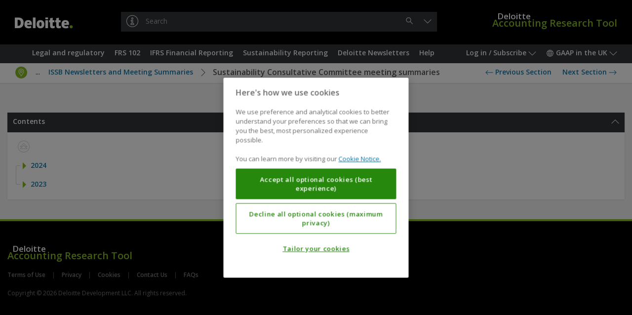

--- FILE ---
content_type: text/html;charset=UTF-8
request_url: https://dart.deloitte.com/UKGAAP/home/sustainability-reporting/sustainability-reporting-literature/issb-newsletters-meeting-summaries/sustainability-consultative-committee-meeting-summaries
body_size: 46945
content:
<!DOCTYPE html><html xmlns:wicket="http://www.w3.org/1999/html" prefix="og: http://ogp.me/ns#"><head><meta/><meta http-equiv="Content-Type" content="text/html; charset=utf-8"><meta http-equiv="X-UA-Compatible" content="IE=edge"/><meta name="viewport" content="width=device-width, initial-scale=1, maximum-scale=1"/><meta name="format-detection" content="telephone=no"/><meta name="google-site-verification" content="dbdTkNe-rBMgHznteOi67GWwDqvPclSVBzI3WynyQsQ"/><title>Sustainability Consultative Committee meeting summaries | DART – Deloitte Accounting Research Tool</title><link rel="stylesheet" type="text/css" href="/google-font?family=Open+Sans:400,300,300italic,400italic,600,600italic,700,700italic"/><link rel="shortcut icon" href="../../../../../r/style/image/favicon-ver-1763492852000.ico" />
<link rel="stylesheet" type="text/css" href="../../../../../r/style/screen-ver-1763492852000.css" media="screen" nonce="xvhldl6Y6WkMvdE6jLiCZoU3" />
<link rel="stylesheet" type="text/css" href="../../../../../r/style/screen-prod-ver-1763492852000.css" media="screen" nonce="xvhldl6Y6WkMvdE6jLiCZoU3" />
<link rel="stylesheet" type="text/css" href="../../../../../r/style/print-ver-1763492852000.css" media="print" nonce="xvhldl6Y6WkMvdE6jLiCZoU3" />
<script type="text/javascript" src="../../../../../wicket/resource/org.apache.wicket.resource.JQueryResourceReference/jquery/jquery-3.6.0-ver-318232800000.js" nonce="xvhldl6Y6WkMvdE6jLiCZoU3"></script>
<script type="text/javascript" id="cdnCookieLawScript" src="https://cdn.cookielaw.org/scripttemplates/otSDKStub.js" nonce="xvhldl6Y6WkMvdE6jLiCZoU3" data-domain-script="8a4b0b45-cfa1-4ec9-9c2a-9c492e09e694"></script>
<script id="ovi_params_q3hcwo" type="application/json">{"loggedInUserId":null,"isLoggedIn":false,"csrfToken":"","publicPath":"\u002fr\u002fscript\u002f","version":"8fdd0329a485bca4fdcbec5368f1f96e1402c979","sessionPopupTitle":"Session timeout warning","sessionPopupText":"Your session is about to expire. Click 'Continue' to stay logged in.","sessionPopupExpiredText":null,"sessionPopupThreshold":60,"sessionExpiresAt":null,"stringUrls":["\u002fwicket\u002fresource\u002fcom.ovitas.deloitte.dartstrings.DartStringsClient\u002fDartStringsClient.properties-ver-1763492794000.xml","\u002fwicket\u002fresource\u002fcom.ovitas.deloitte.dartstrings.DartStringsClient\u002fDartStringsClient_en_GB.properties-ver-1763492794000.xml"],"serverTime":1769312683964,"isDartBotEnabled":null,"disableSelectText":false,"disablePrintPage":false,"isPcsEnabled":false,"channelId":3,"supportsQueryParam":false,"supportsFolderSearch":true,"nodeId":"69ea03f2-e797-4c91-a39c-92d1266cafdc","nonBinaryMimeTypes":[0],"searchThisDocumentName":"Search this document","omniture":{"rsid":"deloitteus-dartandss","isHandledByClient":false,"pageTitle":null,"channel":"UKGAAP","siteSection":"GraphNodePage","userType":"anonymous","analyticsParamMapping":{"id":"campaignID"},"groupId":null,"objectId":"0d7c9d95-1817-43ba-a579-93dd058bf5db","vsid":"C_849057065","contentSetId":null}}</script><script type="text/javascript" src="../../../../../r/script/runtime-ver-1763492852000.js" nonce="xvhldl6Y6WkMvdE6jLiCZoU3"></script>
<script type="text/javascript" src="../../../../../r/script/op-ver-1763492852000.js" nonce="xvhldl6Y6WkMvdE6jLiCZoU3"></script>
<script type="text/javascript" id="glideLaunchScript" src="https://assistant.deloitte.com/assets/glide/snippet/glide-launch.bundle.js" nonce="xvhldl6Y6WkMvdE6jLiCZoU3" data-domain="assistant.deloitte.com" data-key="d8b7b92a-99c1-4c53-993b-7247b2e969c6"></script>
<link rel="canonical" href="/UKGAAP/home/sustainability-reporting/sustainability-reporting-literature/issb-newsletters-meeting-summaries/sustainability-consultative-committee-meeting-summaries"/><script type="text/plain" id="omniture-analytics" src="https://assets.adobedtm.com/571f1a0c43d6/79d22ae03f64/launch-ad80e291c869.min.js" nonce="xvhldl6Y6WkMvdE6jLiCZoU3" class="optanon-category-2"></script>
</head><body><!--[if IE 8]><div class="op-old"> This version of your browser is not supported. Please upgrade to a newer version. </div><![endif]--><header class="op-main-header" id="35833fec-89b7-e48a-4c15-8f5f241d641d"><div class="op-header op-c-header-display-p-n" id="07e28c6b-79d3-c7b8-4910-1fdec61991c1"><div class="op-container-p"><a class="op-header-logo" id="3dff2024-caea-2da3-4c63-73cac7c90cf4" href="../../../../"><div class="op-header-logo-inner"><span class="op-icon op--deloitte"><span class="op--white"></span><span class="op--green"></span></span></div></a><a href="../../../../"><div class="op-header-wordmark"><span class="op-header-wordmark-inner"><span class="op-header-wordmark-1">Deloitte</span><br/><span class="op-header-wordmark-2">Accounting Research Tool</span></span></div></a><div class="op-header-search"><div class="op-header-search-inner"><div class="op-text-input-wrapper" id="5800fccb-ec74-7eaf-48d1-21241efdb817"><input name="q" class="op-text-input op--dark op--has-button-1" disabled="" id="586b0ab1-b1b7-089c-473d-cb4dc6e09270" autocomplete="off" autocapitalize="none" autocorrect="off" placeholder="Search"/><div class="op-text-input-buttons"><button type="button" class="op-button op--gray-7 op--short op--borderless op--hidden" disabled="" id="70f60c80-0e7a-32aa-431d-e6b7526a8cdf" title="Clear"><span class="op-icon op--cross"></span><span class="op-sr"> &#32;Clear&#32; </span></button><button type="button" class="op-button op--gray-7 op--short op--borderless" disabled="" id="d19c5023-37c7-c88d-43e6-3ab65fda5a20" title="Search"><span class="op-icon op--search"></span><span class="op-sr"> &#32;Search&#32; </span></button></div><div class="op-did-you-mean" id="0c326832-52ad-3bad-42b2-19e932fa70df"></div></div><script type="application/json" data-op-setting="quickSearch">{
  "formId": "5800fccb-ec74-7eaf-48d1-21241efdb817",
  "url": "../../../../search",
  "inputId": "586b0ab1-b1b7-089c-473d-cb4dc6e09270",
  "clearButtonId": "70f60c80-0e7a-32aa-431d-e6b7526a8cdf",
  "submitButtonId": "d19c5023-37c7-c88d-43e6-3ab65fda5a20",
  "openButtonId": "b83c515c-289f-cabd-4e25-5796c8370514",
  "searchButtonId": "d19c5023-37c7-c88d-43e6-3ab65fda5a20"
}</script></div></div></div></div><nav class="op-nav-wrapper" id="b31a10c6-8d70-86a6-4e27-6d0cc1344296"><div class="op-container-p op-floats"><div class="op-floats-start"><div class="op-nav-inset"><div class="op-button-container op--0"><button type="button" class="op-button op--gray-7 op--short op-nav-link op--emphasized op-display-p-min-nav-n op-c-header-display-p-ib" id="0c14a202-daca-22a1-41bd-e89ec3d37a78" title="Menu"><span class="op-icon op--menu op--framed"></span><span class="op-sr"> &#32;Menu&#32; </span></button><div class="op-display-a-n"><div class="op-menu" id="a30f98ef-b859-cc8d-4e28-b43f0813705c"><div class="op-menu-title op-quick-links"> &#32;Quick Links&#32; </div><div class="op-menu-list op-quick-links"><a class="op-menu-item" id="id1" href="/UKGAAP/home/legal-regulatory">Legal and regulatory</a><script type="application/json" data-op-setting="dropdown">{
  "buttonId": "id1",
  "menuId": "a8a58435-75cb-03a0-4650-d7905100438e-0",
  "alignment": 9,
  "style": 1,
  "theme": "black",
  "dontWrap": true,
  "closeOnClick": false
}</script><a class="op-menu-item" id="id2" href="/UKGAAP/home/frs-102">FRS 102</a><script type="application/json" data-op-setting="dropdown">{
  "buttonId": "id2",
  "menuId": "a8a58435-75cb-03a0-4650-d7905100438e-1",
  "alignment": 9,
  "style": 1,
  "theme": "black",
  "dontWrap": true,
  "closeOnClick": false
}</script><a class="op-menu-item" id="id3" href="/UKGAAP/home/ifrs-financial-reporting">IFRS Financial Reporting</a><script type="application/json" data-op-setting="dropdown">{
  "buttonId": "id3",
  "menuId": "a8a58435-75cb-03a0-4650-d7905100438e-2",
  "alignment": 9,
  "style": 1,
  "theme": "black",
  "dontWrap": true,
  "closeOnClick": false
}</script><a class="op-menu-item" id="id4" href="/UKGAAP/home/sustainability-reporting">Sustainability Reporting</a><script type="application/json" data-op-setting="dropdown">{
  "buttonId": "id4",
  "menuId": "a8a58435-75cb-03a0-4650-d7905100438e-3",
  "alignment": 9,
  "style": 1,
  "theme": "black",
  "dontWrap": true,
  "closeOnClick": false
}</script><a class="op-menu-item" id="id5" href="/UKGAAP/home/deloitte-newsletters">Deloitte Newsletters</a><script type="application/json" data-op-setting="dropdown">{
  "buttonId": "id5",
  "menuId": "a8a58435-75cb-03a0-4650-d7905100438e-4",
  "alignment": 9,
  "style": 1,
  "theme": "black",
  "dontWrap": true,
  "closeOnClick": false
}</script><a class="op-menu-item" id="id6" href="/UKGAAP/home/help">Help</a><script type="application/json" data-op-setting="dropdown">{
  "buttonId": "id6",
  "menuId": "a8a58435-75cb-03a0-4650-d7905100438e-5",
  "alignment": 9,
  "style": 1,
  "theme": "black",
  "dontWrap": true,
  "closeOnClick": false
}</script></div></div></div><script type="application/json" data-op-setting="dropdown">{
  "buttonId": "0c14a202-daca-22a1-41bd-e89ec3d37a78",
  "menuId": "a30f98ef-b859-cc8d-4e28-b43f0813705c",
  "titleVisibleUntil": 0,
  "preferPositionOverHeight": true,
  "analyticsDetail": "OPEN: Menu (Mobile only)"
}</script><hr class="op-n"/><a class="op-button op--gray-7 op--short op-nav-link op-c-header-display-p-ib op-c-header-outside-display-p-n" href="../../../../"><span class="op-icon op--deloitte op--for-c-header"><span class="op--white"></span><span class="op--green"></span></span></a></div></div></div><div class="op-floats-end op-c-header-display-p-n op-display-p-max-nav-n"><div class="op-nav-inset"><div class="op-button-container op--0"><button type="button" class="op-button op--gray-7 op--short op-nav-link" id="44c49a2b-8598-7daa-443e-edda4f30562a">Log in / Subscribe&#32;<span class="op-icon op--dropdown"></span></button><aside class="op-display-p-a-n"><div id="1641a773-ce2c-1584-42a9-5f1787d71ee8" class="op-menu"><div class="op-menu-title">Account</div><div class="op-menu-list"><a class="op-menu-item" id="id-2408c029-eb70-9bb5-4d7b-35cc51610cf9" href="../../../../login"><span class="op-icon op--log-in op--framed"></span>&#32;Log in<script type="application/json" data-op-setting="onClick">{"id":"id-2408c029-eb70-9bb5-4d7b-35cc51610cf9","action":"login-q3j74v"}</script></a><a class="op-menu-item" href="https://subscriptionservices.deloitte.com"><span class="op-icon op--person op--framed"></span>&#32;Subscribe</a></div></div></aside><script type="application/json" data-op-setting="dropdown">
								{
									"menuId": "1641a773-ce2c-1584-42a9-5f1787d71ee8",
									"buttonId": "44c49a2b-8598-7daa-443e-edda4f30562a",
									"alignment": "DROPDOWN_END",
									"titleVisibleUntil": "C",
									"analyticsDetail": "OPEN: User menu"
								}
							</script><button type="button" class="op-button op--gray-7 op--short op-nav-link" id="703b7c8b-9810-b1ad-4c3c-87cfb2f0c992"><span class="op-icon op--world"></span>&#32; GAAP in the UK&#32; <span class="op-icon op--dropdown"></span></button><div class="op-display-p-a-n"><div class="op-menu" id="7a52b403-b04e-08bc-42a9-cb57f0d31f73"><ul class="op-menu-list"><li><a class="op-menu-item op--keep-hash" href="../../../../../iGAAP/">iGAAP</a></li><li><a class="op-menu-item op--keep-hash op--selected" href="../../../../">GAAP in the UK</a></li><li><a class="op-menu-item op--keep-hash" href="../../../../../USDART/">US Standards</a></li></ul></div></div><script type="application/json" data-op-setting="dropdown">
								{
									"menuId": "7a52b403-b04e-08bc-42a9-cb57f0d31f73",
									"buttonId": "703b7c8b-9810-b1ad-4c3c-87cfb2f0c992",
									"alignment": "DROPDOWN_END",
									"titleVisibleUntil": "C",
									"analyticsDetail": "OPEN: Channels"
								}
							</script></div></div></div><div class="op-floats-end op-display-p-min-nav-n op-c-header-display-p-b"><div class="op-nav-inset"><div class="op-button-container op--0"><button type="button" class="op-button op--gray-7 op--short op-nav-link" id="b83c515c-289f-cabd-4e25-5796c8370514" title="Search"><span class="op-icon op--search op--framed"></span></button><button type="button" class="op-button op--gray-7 op--short op-nav-link" id="b0a037cd-47a2-fc84-43af-5911466e7547"><span class="op-icon op--log-in op--framed"></span>&#32;<span class="op-sr">Log in / Subscribe</span></button><script type="application/json" data-op-setting="dropdown">
								{
									"menuId": "1641a773-ce2c-1584-42a9-5f1787d71ee8",
									"buttonId": "b0a037cd-47a2-fc84-43af-5911466e7547",
									"alignment": "DROPDOWN_END",
									"titleVisibleUntil": "C",
									"analyticsDetail": "OPEN: User menu"
								}
							</script><button type="button" class="op-button op--gray-7 op--short op-nav-link" id="d1c9b0ee-5511-51a3-4f48-0f9d5965430e"><span class="op-icon op--world op--framed"></span>&#32; <span class="op-sr">GAAP in the UK</span></button><script type="application/json" data-op-setting="dropdown">
								{
									"menuId": "7a52b403-b04e-08bc-42a9-cb57f0d31f73",
									"buttonId": "d1c9b0ee-5511-51a3-4f48-0f9d5965430e",
									"alignment": "DROPDOWN_END",
									"titleVisibleUntil": "C",
									"analyticsDetail": "OPEN: Channels"
								}
							</script></div></div></div><aside class="op-c-header-display-p-n op-display-p-max-nav-n op-floats-center"><div class="op-nav-inset"><div class="op-button-container op--0 op--centered"><a class="op-button op--gray-7 op--short op-nav-link" role="button" id="ide" href="/UKGAAP/home/legal-regulatory">Legal and regulatory</a><script type="application/json" data-op-setting="dropdown">{
  "buttonId": "ide",
  "menuId": "a8a58435-75cb-03a0-4650-d7905100438e-0",
  "alignment": 4,
  "relatedId": "35833fec-89b7-e48a-4c15-8f5f241d641d",
  "style": 0,
  "theme": "black",
  "preferPositionOverHeight": true,
  "dontWrap": true,
  "closeOnClick": false,
  "dontAnimate": true,
  "analyticsDetail": "OPEN: Quick links \u003e {NAME}",
  "analyticsName": "Legal and regulatory",
  "isContainer": true
}</script><a class="op-button op--gray-7 op--short op-nav-link" role="button" id="idf" href="/UKGAAP/home/frs-102">FRS 102</a><script type="application/json" data-op-setting="dropdown">{
  "buttonId": "idf",
  "menuId": "a8a58435-75cb-03a0-4650-d7905100438e-1",
  "alignment": 4,
  "relatedId": "35833fec-89b7-e48a-4c15-8f5f241d641d",
  "style": 0,
  "theme": "black",
  "preferPositionOverHeight": true,
  "dontWrap": true,
  "closeOnClick": false,
  "dontAnimate": true,
  "analyticsDetail": "OPEN: Quick links \u003e {NAME}",
  "analyticsName": "FRS 102",
  "isContainer": true
}</script><a class="op-button op--gray-7 op--short op-nav-link" role="button" id="id10" href="/UKGAAP/home/ifrs-financial-reporting">IFRS Financial Reporting</a><script type="application/json" data-op-setting="dropdown">{
  "buttonId": "id10",
  "menuId": "a8a58435-75cb-03a0-4650-d7905100438e-2",
  "alignment": 4,
  "relatedId": "35833fec-89b7-e48a-4c15-8f5f241d641d",
  "style": 0,
  "theme": "black",
  "preferPositionOverHeight": true,
  "dontWrap": true,
  "closeOnClick": false,
  "dontAnimate": true,
  "analyticsDetail": "OPEN: Quick links \u003e {NAME}",
  "analyticsName": "IFRS Financial Reporting",
  "isContainer": true
}</script><a class="op-button op--gray-7 op--short op-nav-link" role="button" id="id11" href="/UKGAAP/home/sustainability-reporting">Sustainability Reporting</a><script type="application/json" data-op-setting="dropdown">{
  "buttonId": "id11",
  "menuId": "a8a58435-75cb-03a0-4650-d7905100438e-3",
  "alignment": 4,
  "relatedId": "35833fec-89b7-e48a-4c15-8f5f241d641d",
  "style": 0,
  "theme": "black",
  "preferPositionOverHeight": true,
  "dontWrap": true,
  "closeOnClick": false,
  "dontAnimate": true,
  "analyticsDetail": "OPEN: Quick links \u003e {NAME}",
  "analyticsName": "Sustainability Reporting",
  "isContainer": true
}</script><a class="op-button op--gray-7 op--short op-nav-link" role="button" id="id12" href="/UKGAAP/home/deloitte-newsletters">Deloitte Newsletters</a><script type="application/json" data-op-setting="dropdown">{
  "buttonId": "id12",
  "menuId": "a8a58435-75cb-03a0-4650-d7905100438e-4",
  "alignment": 4,
  "relatedId": "35833fec-89b7-e48a-4c15-8f5f241d641d",
  "style": 0,
  "theme": "black",
  "preferPositionOverHeight": true,
  "dontWrap": true,
  "closeOnClick": false,
  "dontAnimate": true,
  "analyticsDetail": "OPEN: Quick links \u003e {NAME}",
  "analyticsName": "Deloitte Newsletters",
  "isContainer": true
}</script><a class="op-button op--gray-7 op--short op-nav-link" role="button" id="id13" href="/UKGAAP/home/help">Help</a><script type="application/json" data-op-setting="dropdown">{
  "buttonId": "id13",
  "menuId": "a8a58435-75cb-03a0-4650-d7905100438e-5",
  "alignment": 4,
  "relatedId": "35833fec-89b7-e48a-4c15-8f5f241d641d",
  "style": 0,
  "theme": "black",
  "preferPositionOverHeight": true,
  "dontWrap": true,
  "closeOnClick": false,
  "dontAnimate": true,
  "analyticsDetail": "OPEN: Quick links \u003e {NAME}",
  "analyticsName": "Help",
  "isContainer": true
}</script></div></div></aside></div><div class="op-display-p-a-n"><div id="a8a58435-75cb-03a0-4650-d7905100438e-0"><div><div class="op-container op--uniform op--unpad-1"><div class="op-window-subheader"><div class="op-floats"><div class="op-floats-end"><button class="op-button op--black op--borderless" type="button" data-op-dropdown-close><span class="op-icon op--cross"></span></button></div><div class="op-floats-center"><a class="op-button op--window-title op--borderless" role="button" href="/UKGAAP/home/legal-regulatory" data-op-dropdown-close>Legal and regulatory</a></div></div><div class="op-window-header-black-separator"></div></div><div class="op-window-body"><div class="op-p-b-40"><div class="op-row-wrapper"><div class="op-row op--distance-y-20"><div class="op-col op--c-6 op--a-12 op-p-l-0 op-p-r-0"><a class="op-button op--menu-title op--block op--borderless" role="button" href="/UKGAAP/home/legal-regulatory/deloitte-guidance" data-op-dropdown-close>Deloitte Guidance</a><div class="op-row op--vertical"><a class="op-button op--black op--borderless op--smaller" role="button" href="/UKGAAP/home/legal-regulatory/deloitte-guidance/vol-a-uk-reporting-legal-regulatory" data-op-dropdown-close>Volume A - UK Reporting - Legal and regulatory framework</a></div></div><div class="op-col op--c-6 op--a-12 op-p-l-0 op-p-r-0"><a class="op-button op--menu-title op--block op--borderless" role="button" href="/UKGAAP/home/legal-regulatory/legal-regulatory-requirements" data-op-dropdown-close>Legal and Regulatory Requirements</a><div class="op-row op--vertical"><a class="op-button op--black op--borderless op--smaller" role="button" href="/UKGAAP/home/legal-regulatory/legal-regulatory-requirements/company-legislation" data-op-dropdown-close>Company Legislation</a><a class="op-button op--black op--borderless op--smaller" role="button" href="/UKGAAP/home/legal-regulatory/legal-regulatory-requirements/corporate-governance" data-op-dropdown-close>Corporate Governance</a><a class="op-button op--black op--borderless op--smaller" role="button" href="/UKGAAP/home/legal-regulatory/legal-regulatory-requirements/eu-legislation-eu-directives-consolidated-versions" data-op-dropdown-close>EU Legislation: EU Directives - Consolidated Versions</a><a class="op-button op--black op--borderless op--smaller" role="button" href="/UKGAAP/home/legal-regulatory/legal-regulatory-requirements/eu-legislation-eu-directives-original-legal" data-op-dropdown-close>EU Legislation: EU Directives - Original Legal Acts</a><a class="op-button op--black op--borderless op--smaller" role="button" href="/UKGAAP/home/legal-regulatory/legal-regulatory-requirements/icaew-guidance" data-op-dropdown-close>ICAEW Guidance</a></div></div></div></div></div></div></div></div></div><div id="a8a58435-75cb-03a0-4650-d7905100438e-1"><div><div class="op-container op--uniform op--unpad-1"><div class="op-window-subheader"><div class="op-floats"><div class="op-floats-end"><button class="op-button op--black op--borderless" type="button" data-op-dropdown-close><span class="op-icon op--cross"></span></button></div><div class="op-floats-center"><a class="op-button op--window-title op--borderless" role="button" href="/UKGAAP/home/frs-102" data-op-dropdown-close>FRS 102</a></div></div><div class="op-window-header-black-separator"></div></div><div class="op-window-body"><div class="op-p-b-40"><div class="op-row-wrapper"><div class="op-row op--distance-y-20"><div class="op-col op--c-6 op--a-12 op-p-l-0 op-p-r-0"><a class="op-button op--menu-title op--block op--borderless" role="button" href="/UKGAAP/home/frs-102/deloitte-guidance" data-op-dropdown-close>Deloitte Guidance</a><div class="op-row op--vertical"><a class="op-button op--black op--borderless op--smaller" role="button" href="/UKGAAP/home/frs-102/deloitte-guidance/vol-b-uk-reporting-frs-102" data-op-dropdown-close>Volume B - UK Reporting - FRS 102 (p/c before 1 January 2026)</a><a class="op-button op--black op--borderless op--smaller" role="button" href="/UKGAAP/home/frs-102/deloitte-guidance/vol-b-i-uk-reporting-frs" data-op-dropdown-close>Volume B(I) - UK Reporting - FRS 102 (p/c on/after 1 January 2026)</a><a class="op-button op--black op--borderless op--smaller" role="button" href="/UKGAAP/home/frs-102/deloitte-guidance/illustrative-financial-statements-for-uk-unlisted" data-op-dropdown-close>Illustrative financial statements for UK unlisted groups 2025</a></div></div><div class="op-col op--c-6 op--a-12 op-p-l-0 op-p-r-0"><a class="op-button op--menu-title op--block op--borderless" role="button" href="/UKGAAP/home/frs-102/uk-accounting-standards" data-op-dropdown-close>UK Accounting Standards</a><div class="op-row op--vertical"><a class="op-button op--black op--borderless op--smaller" role="button" href="/UKGAAP/home/frs-102/uk-accounting-standards/accounting-standards" data-op-dropdown-close>Accounting Standards</a></div></div></div></div></div></div></div></div></div><div id="a8a58435-75cb-03a0-4650-d7905100438e-2"><div><div class="op-container op--uniform op--unpad-1"><div class="op-window-subheader"><div class="op-floats"><div class="op-floats-end"><button class="op-button op--black op--borderless" type="button" data-op-dropdown-close><span class="op-icon op--cross"></span></button></div><div class="op-floats-center"><a class="op-button op--window-title op--borderless" role="button" href="/UKGAAP/home/ifrs-financial-reporting" data-op-dropdown-close>IFRS Financial Reporting</a></div></div><div class="op-window-header-black-separator"></div></div><div class="op-window-body"><div class="op-p-b-40"><div class="op-row-wrapper"><div class="op-row op--distance-y-20"><div class="op-col op--c-6 op--a-12 op-p-l-0 op-p-r-0"><a class="op-button op--menu-title op--block op--borderless" role="button" href="/UKGAAP/home/ifrs-financial-reporting/deloitte-guidance" data-op-dropdown-close>Deloitte Guidance</a><div class="op-row op--vertical"><a class="op-button op--black op--borderless op--smaller" role="button" href="/UKGAAP/home/ifrs-financial-reporting/deloitte-guidance/vol-c-uk-reporting-international-financial" data-op-dropdown-close>Volume C - UK Reporting - International Financial Reporting Standards</a><a class="op-button op--black op--borderless op--smaller" role="button" href="/UKGAAP/home/ifrs-financial-reporting/deloitte-guidance/vol-d-uk-reporting-ifrs-9" data-op-dropdown-close>Volume D - UK Reporting - IFRS 9 and related Standards</a><a class="op-button op--black op--borderless op--smaller" role="button" href="/UKGAAP/home/ifrs-financial-reporting/deloitte-guidance/vol-e-uk-reporting-ias-39" data-op-dropdown-close>Volume E - UK Reporting - IAS 39 and related Standards</a><a class="op-button op--black op--borderless op--smaller" role="button" href="/UKGAAP/home/ifrs-financial-reporting/deloitte-guidance/vol-f-uk-reporting-ifrs-17" data-op-dropdown-close>Volume F - UK Reporting - IFRS 17 Insurance Contracts</a><a class="op-button op--black op--borderless op--smaller" role="button" href="/UKGAAP/home/ifrs-financial-reporting/deloitte-guidance/illustrative-financial-statements-for-uk-listed" data-op-dropdown-close>Illustrative financial statements for UK listed groups 2025</a><a class="op-button op--black op--borderless op--smaller" role="button" href="/UKGAAP/home/ifrs-financial-reporting/deloitte-guidance/illustrative-financial-statements-for-entities-applying" data-op-dropdown-close>Illustrative financial statements for entities applying IFRS 19</a><a class="op-button op--black op--borderless op--smaller" role="button" href="/UKGAAP/home/ifrs-financial-reporting/deloitte-guidance/illustrative-disclosures-for-insurers-applying-ifrs" data-op-dropdown-close>Illustrative disclosures for insurers applying IFRS 17 </a><a class="op-button op--black op--borderless op--smaller" role="button" href="/UKGAAP/home/ifrs-financial-reporting/deloitte-guidance/illustrative-financial-statements-for-banks" data-op-dropdown-close>Illustrative financial statements for banks</a><a class="op-button op--black op--borderless op--smaller" role="button" href="/UKGAAP/home/ifrs-financial-reporting/deloitte-guidance/illustrative-half-yearly-financial-report" data-op-dropdown-close>Illustrative half-yearly financial report</a></div></div><div class="op-col op--c-6 op--a-12 op-p-l-0 op-p-r-0"><a class="op-button op--menu-title op--block op--borderless" role="button" href="/UKGAAP/home/ifrs-financial-reporting/ifrs-literature" data-op-dropdown-close>IFRS Literature</a><div class="op-row op--vertical"><a class="op-button op--black op--borderless op--smaller" role="button" href="/UKGAAP/home/ifrs-financial-reporting/ifrs-literature/ifrs-accounting-standards-linked-deloitte-accounting" data-op-dropdown-close>IFRS Accounting Standards (linked to Deloitte accounting guidance)</a><a class="op-button op--black op--borderless op--smaller" role="button" href="/UKGAAP/home/ifrs-financial-reporting/ifrs-literature/ifrs-accounting-standards-blue-red-books" data-op-dropdown-close>IFRS Accounting Standards (Blue and Red Books)</a><a class="op-button op--black op--borderless op--smaller" role="button" href="/UKGAAP/home/ifrs-financial-reporting/ifrs-literature/iasb-amendments" data-op-dropdown-close>IASB Amendments</a><a class="op-button op--black op--borderless op--smaller" role="button" href="/UKGAAP/home/ifrs-financial-reporting/ifrs-literature/ifrs-for-smes-accounting-standard" data-op-dropdown-close>The IFRS for SMEs Accounting Standard</a><a class="op-button op--black op--borderless op--smaller" role="button" href="/UKGAAP/home/ifrs-financial-reporting/ifrs-literature/iasb-proposals" data-op-dropdown-close>IASB Proposals</a><a class="op-button op--black op--borderless op--smaller" role="button" href="/UKGAAP/home/ifrs-financial-reporting/ifrs-literature/draft-ifric-interpretations" data-op-dropdown-close>Draft IFRIC Interpretations</a><a class="op-button op--black op--borderless op--smaller" role="button" href="/UKGAAP/home/ifrs-financial-reporting/ifrs-literature/iasb-guidance-requests-for-information" data-op-dropdown-close>IASB Guidance and Requests for Information</a><a class="op-button op--black op--borderless op--smaller" role="button" href="/UKGAAP/home/sustainability-reporting/sustainability-reporting-literature/ifrs-foundation-proposals-reports" data-op-dropdown-close>IFRS Foundation Proposals and Reports</a><a class="op-button op--black op--borderless op--smaller" role="button" href="/UKGAAP/home/ifrs-financial-reporting/ifrs-literature/trg-meetings" data-op-dropdown-close>TRG Meetings</a><a class="op-button op--black op--borderless op--smaller" role="button" href="/UKGAAP/home/ifrs-financial-reporting/ifrs-literature/iasb-newsletters-meeting-summaries" data-op-dropdown-close>IASB Newsletters and Meeting Summaries</a><a class="op-button op--black op--borderless op--smaller" role="button" href="/UKGAAP/home/ifrs-financial-reporting/ifrs-literature/iasb-educational-material-including-webcasts-podcasts" data-op-dropdown-close>IASB Educational Material (including Webcasts and Podcasts)</a><a class="op-button op--black op--borderless op--smaller" role="button" href="/UKGAAP/home/ifrs-financial-reporting/ifrs-literature/iasb-speeches-articles-presentations" data-op-dropdown-close>IASB Speeches, Articles and Presentations</a></div></div></div></div></div></div></div></div></div><div id="a8a58435-75cb-03a0-4650-d7905100438e-3"><div><div class="op-container op--uniform op--unpad-1"><div class="op-window-subheader"><div class="op-floats"><div class="op-floats-end"><button class="op-button op--black op--borderless" type="button" data-op-dropdown-close><span class="op-icon op--cross"></span></button></div><div class="op-floats-center"><a class="op-button op--window-title op--borderless" role="button" href="/UKGAAP/home/sustainability-reporting" data-op-dropdown-close>Sustainability Reporting</a></div></div><div class="op-window-header-black-separator"></div></div><div class="op-window-body"><div class="op-p-b-40"><div class="op-row-wrapper"><div class="op-row op--distance-y-20"><div class="op-col op--c-6 op--a-12 op-p-l-0 op-p-r-0"><a class="op-button op--menu-title op--block op--borderless" role="button" href="/UKGAAP/home/sustainability-reporting/deloitte-guidance" data-op-dropdown-close>Deloitte Guidance</a><div class="op-row op--vertical"><a class="op-button op--black op--borderless op--smaller" role="button" href="/UKGAAP/home/sustainability-reporting/deloitte-guidance/vol-g-uk-reporting-sustainability-reporting" data-op-dropdown-close>Volume G - UK Reporting - Sustainability Reporting (Global)</a><a class="op-button op--black op--borderless op--smaller" role="button" href="/UKGAAP/home/sustainability-reporting/deloitte-guidance/vol-h-uk-reporting-sustainability-reporting" data-op-dropdown-close>Volume H - UK Reporting - Sustainability Reporting (EU)</a><a class="op-button op--black op--borderless op--smaller" role="button" href="/UKGAAP/home/sustainability-reporting/deloitte-guidance/vol-i-uk-reporting-sustainability-reporting" data-op-dropdown-close>Volume I - UK Reporting - Sustainability Reporting (GHG Protocol)</a></div></div><div class="op-col op--c-6 op--a-12 op-p-l-0 op-p-r-0"><a class="op-button op--menu-title op--block op--borderless" role="button" href="/UKGAAP/home/sustainability-reporting/sustainability-reporting-literature" data-op-dropdown-close>Sustainability Reporting Literature</a><div class="op-row op--vertical"><a class="op-button op--black op--borderless op--smaller" role="button" href="/UKGAAP/home/sustainability-reporting/sustainability-reporting-literature/ifrs-sustainability-disclosure-standards" data-op-dropdown-close>IFRS Sustainability Disclosure Standards</a><a class="op-button op--black op--borderless op--smaller" role="button" href="/UKGAAP/home/sustainability-reporting/sustainability-reporting-literature/issb-amendments" data-op-dropdown-close>ISSB Amendments</a><a class="op-button op--black op--borderless op--smaller" role="button" href="/UKGAAP/home/sustainability-reporting/sustainability-reporting-literature/issb-proposals" data-op-dropdown-close>ISSB Proposals</a><a class="op-button op--black op--borderless op--smaller" role="button" href="/UKGAAP/home/sustainability-reporting/sustainability-reporting-literature/issb-guidance-requests-for-information" data-op-dropdown-close>ISSB Guidance and Requests for Information</a><a class="op-button op--black op--borderless op--smaller" role="button" href="/UKGAAP/home/sustainability-reporting/sustainability-reporting-literature/ifrs-foundation-proposals-reports" data-op-dropdown-close>IFRS Foundation Proposals and Reports</a><a class="op-button op--black op--borderless op--smaller" role="button" href="/UKGAAP/home/sustainability-reporting/sustainability-reporting-literature/issb-newsletters-meeting-summaries" data-op-dropdown-close>ISSB Newsletters and Meeting Summaries</a><a class="op-button op--black op--borderless op--smaller" role="button" href="/UKGAAP/home/sustainability-reporting/sustainability-reporting-literature/issb-educational-material-including-webcasts-podcasts" data-op-dropdown-close>ISSB Educational Material (including Webcasts and Podcasts)</a><a class="op-button op--black op--borderless op--smaller" role="button" href="/UKGAAP/home/sustainability-reporting/sustainability-reporting-literature/issb-speeches-articles-presentations" data-op-dropdown-close>ISSB Speeches, Articles and Presentations</a><a class="op-button op--black op--borderless op--smaller" role="button" href="/UKGAAP/home/sustainability-reporting/sustainability-reporting-literature/sasb-standards" data-op-dropdown-close>SASB Standards</a><a class="op-button op--black op--borderless op--smaller" role="button" href="/UKGAAP/home/sustainability-reporting/sustainability-reporting-literature/eu-sustainability-reporting-requirements" data-op-dropdown-close>EU Sustainability Reporting Requirements</a></div></div></div></div></div></div></div></div></div><div id="a8a58435-75cb-03a0-4650-d7905100438e-4"><div><div class="op-container op--uniform op--unpad-1"><div class="op-window-subheader"><div class="op-floats"><div class="op-floats-end"><button class="op-button op--black op--borderless" type="button" data-op-dropdown-close><span class="op-icon op--cross"></span></button></div><div class="op-floats-center"><a class="op-button op--window-title op--borderless" role="button" href="/UKGAAP/home/deloitte-newsletters" data-op-dropdown-close>Deloitte Newsletters</a></div></div><div class="op-window-header-black-separator"></div></div><div class="op-window-body"><div class="op-p-b-40"><div class="op-row-wrapper"><div class="op-row op--distance-y-20"><div class="op-col op--a-12 op-p-l-0 op-p-r-0"><a class="op-button op--menu-title op--block op--borderless" role="button" href="/UKGAAP/home/deloitte-newsletters/deloitte-newsletters" data-op-dropdown-close>Deloitte Newsletters</a><div class="op-row op--vertical"><a class="op-button op--black op--borderless op--smaller" role="button" href="/UKGAAP/home/deloitte-newsletters/deloitte-newsletters/need-know" data-op-dropdown-close>Need to know</a><a class="op-button op--black op--borderless op--smaller" role="button" href="/UKGAAP/home/deloitte-newsletters/deloitte-newsletters/a-closer-look" data-op-dropdown-close>A Closer Look</a><a class="op-button op--black op--borderless op--smaller" role="button" href="/UKGAAP/home/deloitte-newsletters/deloitte-newsletters/accounting-roundup" data-op-dropdown-close>Accounting Roundup</a><a class="op-button op--black op--borderless op--smaller" role="button" href="/UKGAAP/home/deloitte-newsletters/deloitte-newsletters/annual-report-insights" data-op-dropdown-close>Annual report insights</a><a class="op-button op--black op--borderless op--smaller" role="button" href="/UKGAAP/home/deloitte-newsletters/deloitte-newsletters/governance-in-brief" data-op-dropdown-close>Governance in brief</a><a class="op-button op--black op--borderless op--smaller" role="button" href="/UKGAAP/home/deloitte-newsletters/deloitte-newsletters/governance-in-focus" data-op-dropdown-close>Governance in focus</a><a class="op-button op--black op--borderless op--smaller" role="button" href="/UKGAAP/home/deloitte-newsletters/deloitte-newsletters/ifrs-in-your-pocket" data-op-dropdown-close>IFRS in your pocket</a><a class="op-button op--black op--borderless op--smaller" role="button" href="/UKGAAP/home/deloitte-newsletters/deloitte-newsletters/ifrs-point" data-op-dropdown-close>IFRS on Point</a><a class="op-button op--black op--borderless op--smaller" role="button" href="/UKGAAP/home/deloitte-newsletters/deloitte-newsletters/issb-adoption-tracker" data-op-dropdown-close>ISSB Adoption Tracker</a></div></div></div></div></div></div></div></div></div><div id="a8a58435-75cb-03a0-4650-d7905100438e-5"><div><div class="op-container op--uniform op--unpad-1"><div class="op-window-subheader"><div class="op-floats"><div class="op-floats-end"><button class="op-button op--black op--borderless" type="button" data-op-dropdown-close><span class="op-icon op--cross"></span></button></div><div class="op-floats-center"><a class="op-button op--window-title op--borderless" role="button" href="/UKGAAP/home/help" data-op-dropdown-close>Help</a></div></div><div class="op-window-header-black-separator"></div></div><div class="op-window-body"><div class="op-p-b-40"><div class="op-row-wrapper"><div class="op-row op--distance-y-20"><div class="op-col op--c-6 op--a-12 op-p-l-0 op-p-r-0"><a class="op-button op--menu-title op--block op--borderless" role="button" href="/UKGAAP/home/help/dart-help" data-op-dropdown-close>DART Help</a><div class="op-row op--vertical"><a class="op-button op--black op--borderless op--smaller" role="button" href="/UKGAAP/home/help/dart-help/welcome-deloitte-accounting-research-tool-dart" data-op-dropdown-close>Welcome to the Deloitte Accounting Research Tool (DART)!</a><a class="op-button op-link-binary op--black op--borderless op--smaller" role="button" href="/UKGAAP/home/help/dart-help/what-s-new-dart" target="_blank" data-op-dropdown-close>What&#039;s New on DART?</a><a class="op-button op-link-binary op--black op--borderless op--smaller" role="button" href="/UKGAAP/home/help/dart-help/key-features" target="_blank" data-op-dropdown-close>Key Features</a><a class="op-button op--black op--borderless op--smaller" role="button" href="/UKGAAP/home/help/dart-help/dart-pricing" data-op-dropdown-close>DART Pricing</a><a class="op-button op-link-binary op--black op--borderless op--smaller" role="button" href="/UKGAAP/home/help/dart-help/faqs" target="_blank" data-op-dropdown-close>FAQs</a><a class="op-button op--black op--borderless op--smaller" role="button" href="/UKGAAP/home/help/dart-help/search-tips" data-op-dropdown-close>Search Tips</a><a class="op-button op--black op--borderless op--smaller" role="button" href="/UKGAAP/home/help/dart-help/copyright-notice-disclaimer-liability" data-op-dropdown-close>Copyright Notice and Disclaimer of Liability</a><a class="op-button op--black op--borderless op--smaller" role="button" href="/UKGAAP/home/help/dart-help/cookies-notice" data-op-dropdown-close>Cookies Notice</a></div></div><div class="op-col op--c-6 op--a-12 op-p-l-0 op-p-r-0"><a class="op-button op--menu-title op--block op--borderless" role="button" href="/UKGAAP/home/help/dart-sitemap" data-op-dropdown-close>DART Sitemap</a><div class="op-row op--vertical"><a class="op-button op--black op--borderless op--smaller" role="button" href="/UKGAAP/home/help/dart-sitemap/sitemap" data-op-dropdown-close>Sitemap</a></div></div></div></div></div></div></div></div></div></div></nav></header><main class="op-main-content"><div class="op-display-p-a-n"><div class="op-breadcrumbs-wrapper" id="034cc748-bba1-ef92-4744-5b7897d22623"><div class="op-col-row"><div class="op-col-p op--a-12"><div class="op-breadcrumbs"><div class="op-breadcrumb-wrapper op-p-l-10"><a class="op-breadcrumb" href="../../../../">Home</a>&nbsp;<span class="op-icon op--level op-c-green"></span>&#32;</div><div class="op-breadcrumb-wrapper op-p-l-20"><a class="op-breadcrumb" href="/UKGAAP/home/sustainability-reporting">Sustainability Reporting</a>&nbsp;<span class="op-icon op--level op-c-green"></span>&#32;</div><div class="op-breadcrumb-wrapper op-p-l-30"><a class="op-breadcrumb" href="/UKGAAP/home/sustainability-reporting/sustainability-reporting-literature">Sustainability Reporting Literature</a>&nbsp;<span class="op-icon op--level op-c-green"></span>&#32;</div><div class="op-breadcrumb-wrapper op-p-l-40"><a class="op-breadcrumb" href="/UKGAAP/home/sustainability-reporting/sustainability-reporting-literature/issb-newsletters-meeting-summaries">ISSB Newsletters and Meeting Summaries</a>&nbsp;<span class="op-icon op--level op-c-green"></span>&#32;</div><div class="op-breadcrumb-wrapper op-p-l-50"><a class="op-breadcrumb" href="/UKGAAP/home/sustainability-reporting/sustainability-reporting-literature/issb-newsletters-meeting-summaries/sustainability-consultative-committee-meeting-summaries">Sustainability Consultative Committee meeting summaries</a></div></div></div></div></div></div><div class="op-title-wrapper op--uniform"><div class="op-title" id="6a1a1514-95da-139c-4251-6a2b0dd1250d"><div class="op-container-p"><div class="op-title-buttons"><a class="op-button op--white-link op--has-icon-before op--short op--borderless" href="/UKGAAP/home/sustainability-reporting/sustainability-reporting-literature/issb-newsletters-meeting-summaries/snapshots"><span class="op-icon op--left"></span> &#32;Previous Section&#32; </a><a class="op-button op--white-link op--has-icon-after op--short op--borderless" href="/UKGAAP/home/sustainability-reporting/sustainability-reporting-literature/issb-newsletters-meeting-summaries/world-standard-setters-conference-summaries"> &#32;Next Section&#32; <span class="op-icon op--right"></span></a></div><div class="op-title-center"><div class="op-button-container op--0"><button type="button" class="op-button op--white op--short op--borderless op-display-p-max-nav-n" id="0e654d16-5d74-c8b1-4b89-472dbb507cc2" title="You are here"><span class="op-icon op--map-marker op--framed-full op--colored"></span><span class="op-sr">&#32;You are here&#32;</span></button><script type="application/json" data-op-setting="dropdown">
								{
									"buttonId": "0e654d16-5d74-c8b1-4b89-472dbb507cc2",
									"menuId": "034cc748-bba1-ef92-4744-5b7897d22623",
									"width": 450,
									"analyticsDetail": "OPEN: You are here"
								}
							</script><div class="op-button-label op--2-short op-print-hide"> ... </div><a class="op-button op--white-link op--short op--borderless op-print-show-b" href="/UKGAAP/home/sustainability-reporting/sustainability-reporting-literature/issb-newsletters-meeting-summaries">ISSB Newsletters and Meeting Summaries&#32; <span class="op-icon op--level op-n op-print-show-ib"></span></a><div class="op-button-label op--chop op-print-hide"><span class="op-icon op--level op-c-gray-6"></span></div><h1 class="op-button-label op--short op-title-label">Sustainability Consultative Committee meeting summaries</h1></div></div></div></div></div><div class="op-main-section op--uniform op--no-bg"><div><div class="op-container op--uniform"><div class="op-row-wrapper op-p-t-40 op-p-b-20"><div class="op-row op--vertical op--distance-y-40"><div class="op-row-wrapper"><div class="op-row-cropper op-m-l--15 op-m-r--15"><div class="op-row op--distance-y-20"><div class="op-col op--a-12 op-p-l-15 op-p-r-15"><div><div class="op-box op--0 op--no-margin" id="id14"><div class="op-box-header"><button class="op-button op--black op--block op--borderless op--short op--disabled-like-normal" id="id8" type="button" disabled><div class="op-floats op--5"><div class="op-floats-start">Contents</div><div class="op-floats-end"><span class="op-icon op--dropup"></span></div></div></button></div><div id="id9"><div class="op-p-10"><div id="id7"><div class="op-button-list op--uniform"><a class="op-button op--white-link op--borderless op--short" role="button"><span class="op-icon op--combine op--framed"></span>&#32;View all / combine content</a><hr class="op-button-list-hr"/><a class="op-button-list-item" href="/UKGAAP/home/sustainability-reporting/sustainability-reporting-literature/issb-newsletters-meeting-summaries/sustainability-consultative-committee-meeting-summaries/2024">2024</a><a class="op-button-list-item" href="/UKGAAP/home/sustainability-reporting/sustainability-reporting-literature/issb-newsletters-meeting-summaries/sustainability-consultative-committee-meeting-summaries/2023">2023</a></div></div><script type="application/json" data-op-setting="tree">{
  "treeId": "id7",
  "root": {
    "id": "69ea03f2-e797-4c91-a39c-92d1266cafdc",
    "label": "Sustainability Consultative Committee meeting summaries",
    "children": [
      {
        "id": "a8f9ec32-716f-4159-91cd-5ceefceeff37",
        "label": "2024",
        "hasChildren": true,
        "url": "/UKGAAP/home/sustainability-reporting/sustainability-reporting-literature/issb-newsletters-meeting-summaries/sustainability-consultative-committee-meeting-summaries/2024",
        "objType": 120,
        "kind": 11
      },
      {
        "id": "b5bf36ed-fb47-416a-949d-2c24197404e8",
        "label": "2023",
        "hasChildren": true,
        "url": "/UKGAAP/home/sustainability-reporting/sustainability-reporting-literature/issb-newsletters-meeting-summaries/sustainability-consultative-committee-meeting-summaries/2023",
        "objType": 120,
        "kind": 11
      }
    ],
    "hasChildren": true,
    "url": "/UKGAAP/home/sustainability-reporting/sustainability-reporting-literature/issb-newsletters-meeting-summaries/sustainability-consultative-committee-meeting-summaries",
    "isExpanded": true,
    "objType": 151,
    "kind": 11
  },
  "keepOpenKey": "toc-tree-keep-open-69ea03f2-e797-4c91-a39c-92d1266cafdc",
  "request": {
    "kind": 41
  }
}</script></div></div></div><script type="application/json" data-op-setting="toggleClassButton">{
  "buttonId": "id8",
  "classBySelector": {
    "#id9": {
      "cssClass": "op-n",
      "storageDefaultValue": false
    }
  }
}</script></div></div></div></div></div></div></div></div></div></div></main><footer class="op-main-footer"><div class="op-container"><div class="op-col-row"><div class="op-col op--a-12"><section class="op-section"><a class="op-footer-logo-link" href="../../../../"><span class="op-header-wordmark-inner"><span class="op-header-wordmark-1">Deloitte</span><br/><span class="op-header-wordmark-2">Accounting Research Tool</span></span></a></section><section class="op-section op--a-border-top-0"><div class="op-footer-items"><div class="op-footer-item op-no-print"><a target="_blank" class="op-link-gray-5" href="../../../../terms-of-use"> &#32;Terms of Use&#32; </a></div><div class="op-footer-item op-no-print"><a target="_blank" class="op-link-gray-5" href="https://dart.deloitte.com/obj/3/vsid/426448"> &#32;Privacy&#32; </a></div><div class="op-footer-item op-no-print"><a target="_blank" class="op-link-gray-5" href="https://dart.deloitte.com/UKGAAP/home/help/dart-help/cookies-notice"> &#32;Cookies&#32; </a></div><div class="op-footer-item op-no-print"><a target="_blank" class="op-link-gray-5" href="https://subscriptionservices.deloitte.com/contact-us"> &#32;Contact Us&#32; </a></div><div class="op-footer-item op-no-print"><a target="_blank" class="op-link-gray-5" href="https://dart.deloitte.com/UKGAAP/obj/vsid/426444"> &#32;FAQs&#32; </a></div></div></section><section class="op-section op--a-border-top-0"><div class="op-footer-items"><div class="op-footer-item-block">Copyright © 2026 Deloitte Development LLC. All rights reserved.</div></div></section></div></div></div></footer><div id="a1c9e6b0-6cb7-2b5f-cb1e-c376c9f2f563"></div><input type="hidden" class="op--hidden" value="USAZUAUD02688" name="node-id"/></body></html>